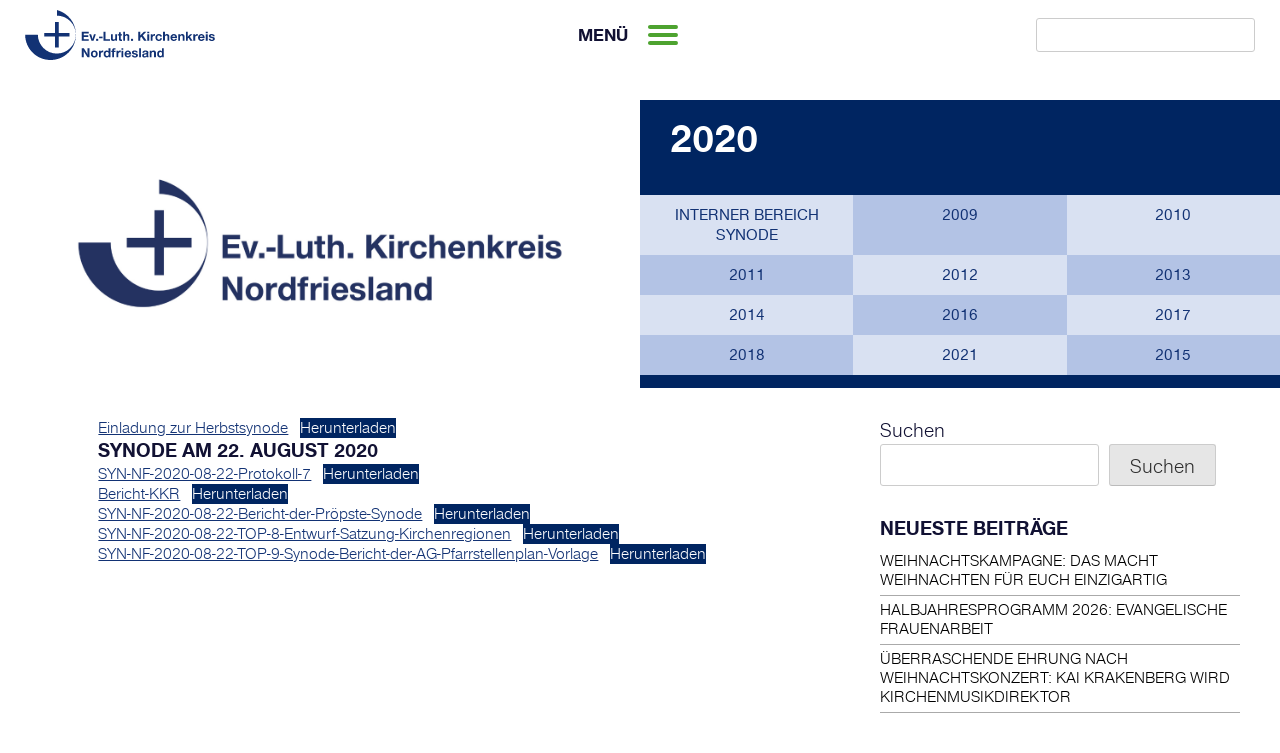

--- FILE ---
content_type: text/html; charset=UTF-8
request_url: https://kirche-nf.de/der-kirchenkreis-nordfriesland-2/interner-bereich-synode/2020-2/
body_size: 51921
content:
<!doctype html>
<html lang="de">
<head>
	<meta charset="UTF-8">
	<meta name="viewport" content="width=device-width, initial-scale=1">
	<link rel="icon" type="image/svg+xml" href="https://kirche-nf.de/wp-content/themes/nordfriesland/img/favicon.svg" sizes="any">

	<title>2020 &#8211; Ev.-Luth. Kirchenkreis Nordfriesland</title>
<meta name='robots' content='max-image-preview:large' />
<link rel='dns-prefetch' href='//kirche-nf.de' />
<link rel="alternate" type="application/rss+xml" title="Ev.-Luth. Kirchenkreis Nordfriesland &raquo; Feed" href="https://kirche-nf.de/feed/" />
<link rel="alternate" type="application/rss+xml" title="Ev.-Luth. Kirchenkreis Nordfriesland &raquo; Kommentar-Feed" href="https://kirche-nf.de/comments/feed/" />
<link rel="alternate" title="oEmbed (JSON)" type="application/json+oembed" href="https://kirche-nf.de/wp-json/oembed/1.0/embed?url=https%3A%2F%2Fkirche-nf.de%2Fder-kirchenkreis-nordfriesland-2%2Finterner-bereich-synode%2F2020-2%2F" />
<link rel="alternate" title="oEmbed (XML)" type="text/xml+oembed" href="https://kirche-nf.de/wp-json/oembed/1.0/embed?url=https%3A%2F%2Fkirche-nf.de%2Fder-kirchenkreis-nordfriesland-2%2Finterner-bereich-synode%2F2020-2%2F&#038;format=xml" />
<style id='wp-img-auto-sizes-contain-inline-css'>
img:is([sizes=auto i],[sizes^="auto," i]){contain-intrinsic-size:3000px 1500px}
/*# sourceURL=wp-img-auto-sizes-contain-inline-css */
</style>
<style id='wp-block-library-inline-css'>
:root{--wp-block-synced-color:#7a00df;--wp-block-synced-color--rgb:122,0,223;--wp-bound-block-color:var(--wp-block-synced-color);--wp-editor-canvas-background:#ddd;--wp-admin-theme-color:#007cba;--wp-admin-theme-color--rgb:0,124,186;--wp-admin-theme-color-darker-10:#006ba1;--wp-admin-theme-color-darker-10--rgb:0,107,160.5;--wp-admin-theme-color-darker-20:#005a87;--wp-admin-theme-color-darker-20--rgb:0,90,135;--wp-admin-border-width-focus:2px}@media (min-resolution:192dpi){:root{--wp-admin-border-width-focus:1.5px}}.wp-element-button{cursor:pointer}:root .has-very-light-gray-background-color{background-color:#eee}:root .has-very-dark-gray-background-color{background-color:#313131}:root .has-very-light-gray-color{color:#eee}:root .has-very-dark-gray-color{color:#313131}:root .has-vivid-green-cyan-to-vivid-cyan-blue-gradient-background{background:linear-gradient(135deg,#00d084,#0693e3)}:root .has-purple-crush-gradient-background{background:linear-gradient(135deg,#34e2e4,#4721fb 50%,#ab1dfe)}:root .has-hazy-dawn-gradient-background{background:linear-gradient(135deg,#faaca8,#dad0ec)}:root .has-subdued-olive-gradient-background{background:linear-gradient(135deg,#fafae1,#67a671)}:root .has-atomic-cream-gradient-background{background:linear-gradient(135deg,#fdd79a,#004a59)}:root .has-nightshade-gradient-background{background:linear-gradient(135deg,#330968,#31cdcf)}:root .has-midnight-gradient-background{background:linear-gradient(135deg,#020381,#2874fc)}:root{--wp--preset--font-size--normal:16px;--wp--preset--font-size--huge:42px}.has-regular-font-size{font-size:1em}.has-larger-font-size{font-size:2.625em}.has-normal-font-size{font-size:var(--wp--preset--font-size--normal)}.has-huge-font-size{font-size:var(--wp--preset--font-size--huge)}.has-text-align-center{text-align:center}.has-text-align-left{text-align:left}.has-text-align-right{text-align:right}.has-fit-text{white-space:nowrap!important}#end-resizable-editor-section{display:none}.aligncenter{clear:both}.items-justified-left{justify-content:flex-start}.items-justified-center{justify-content:center}.items-justified-right{justify-content:flex-end}.items-justified-space-between{justify-content:space-between}.screen-reader-text{border:0;clip-path:inset(50%);height:1px;margin:-1px;overflow:hidden;padding:0;position:absolute;width:1px;word-wrap:normal!important}.screen-reader-text:focus{background-color:#ddd;clip-path:none;color:#444;display:block;font-size:1em;height:auto;left:5px;line-height:normal;padding:15px 23px 14px;text-decoration:none;top:5px;width:auto;z-index:100000}html :where(.has-border-color){border-style:solid}html :where([style*=border-top-color]){border-top-style:solid}html :where([style*=border-right-color]){border-right-style:solid}html :where([style*=border-bottom-color]){border-bottom-style:solid}html :where([style*=border-left-color]){border-left-style:solid}html :where([style*=border-width]){border-style:solid}html :where([style*=border-top-width]){border-top-style:solid}html :where([style*=border-right-width]){border-right-style:solid}html :where([style*=border-bottom-width]){border-bottom-style:solid}html :where([style*=border-left-width]){border-left-style:solid}html :where(img[class*=wp-image-]){height:auto;max-width:100%}:where(figure){margin:0 0 1em}html :where(.is-position-sticky){--wp-admin--admin-bar--position-offset:var(--wp-admin--admin-bar--height,0px)}@media screen and (max-width:600px){html :where(.is-position-sticky){--wp-admin--admin-bar--position-offset:0px}}

/*# sourceURL=wp-block-library-inline-css */
</style><style id='wp-block-archives-inline-css'>
.wp-block-archives{box-sizing:border-box}.wp-block-archives-dropdown label{display:block}
/*# sourceURL=https://kirche-nf.de/wp-includes/blocks/archives/style.min.css */
</style>
<style id='wp-block-file-inline-css'>
.wp-block-file{box-sizing:border-box}.wp-block-file:not(.wp-element-button){font-size:.8em}.wp-block-file.aligncenter{text-align:center}.wp-block-file.alignright{text-align:right}.wp-block-file *+.wp-block-file__button{margin-left:.75em}:where(.wp-block-file){margin-bottom:1.5em}.wp-block-file__embed{margin-bottom:1em}:where(.wp-block-file__button){border-radius:2em;display:inline-block;padding:.5em 1em}:where(.wp-block-file__button):where(a):active,:where(.wp-block-file__button):where(a):focus,:where(.wp-block-file__button):where(a):hover,:where(.wp-block-file__button):where(a):visited{box-shadow:none;color:#fff;opacity:.85;text-decoration:none}
/*# sourceURL=https://kirche-nf.de/wp-includes/blocks/file/style.min.css */
</style>
<style id='wp-block-heading-inline-css'>
h1:where(.wp-block-heading).has-background,h2:where(.wp-block-heading).has-background,h3:where(.wp-block-heading).has-background,h4:where(.wp-block-heading).has-background,h5:where(.wp-block-heading).has-background,h6:where(.wp-block-heading).has-background{padding:1.25em 2.375em}h1.has-text-align-left[style*=writing-mode]:where([style*=vertical-lr]),h1.has-text-align-right[style*=writing-mode]:where([style*=vertical-rl]),h2.has-text-align-left[style*=writing-mode]:where([style*=vertical-lr]),h2.has-text-align-right[style*=writing-mode]:where([style*=vertical-rl]),h3.has-text-align-left[style*=writing-mode]:where([style*=vertical-lr]),h3.has-text-align-right[style*=writing-mode]:where([style*=vertical-rl]),h4.has-text-align-left[style*=writing-mode]:where([style*=vertical-lr]),h4.has-text-align-right[style*=writing-mode]:where([style*=vertical-rl]),h5.has-text-align-left[style*=writing-mode]:where([style*=vertical-lr]),h5.has-text-align-right[style*=writing-mode]:where([style*=vertical-rl]),h6.has-text-align-left[style*=writing-mode]:where([style*=vertical-lr]),h6.has-text-align-right[style*=writing-mode]:where([style*=vertical-rl]){rotate:180deg}
/*# sourceURL=https://kirche-nf.de/wp-includes/blocks/heading/style.min.css */
</style>
<style id='wp-block-latest-posts-inline-css'>
.wp-block-latest-posts{box-sizing:border-box}.wp-block-latest-posts.alignleft{margin-right:2em}.wp-block-latest-posts.alignright{margin-left:2em}.wp-block-latest-posts.wp-block-latest-posts__list{list-style:none}.wp-block-latest-posts.wp-block-latest-posts__list li{clear:both;overflow-wrap:break-word}.wp-block-latest-posts.is-grid{display:flex;flex-wrap:wrap}.wp-block-latest-posts.is-grid li{margin:0 1.25em 1.25em 0;width:100%}@media (min-width:600px){.wp-block-latest-posts.columns-2 li{width:calc(50% - .625em)}.wp-block-latest-posts.columns-2 li:nth-child(2n){margin-right:0}.wp-block-latest-posts.columns-3 li{width:calc(33.33333% - .83333em)}.wp-block-latest-posts.columns-3 li:nth-child(3n){margin-right:0}.wp-block-latest-posts.columns-4 li{width:calc(25% - .9375em)}.wp-block-latest-posts.columns-4 li:nth-child(4n){margin-right:0}.wp-block-latest-posts.columns-5 li{width:calc(20% - 1em)}.wp-block-latest-posts.columns-5 li:nth-child(5n){margin-right:0}.wp-block-latest-posts.columns-6 li{width:calc(16.66667% - 1.04167em)}.wp-block-latest-posts.columns-6 li:nth-child(6n){margin-right:0}}:root :where(.wp-block-latest-posts.is-grid){padding:0}:root :where(.wp-block-latest-posts.wp-block-latest-posts__list){padding-left:0}.wp-block-latest-posts__post-author,.wp-block-latest-posts__post-date{display:block;font-size:.8125em}.wp-block-latest-posts__post-excerpt,.wp-block-latest-posts__post-full-content{margin-bottom:1em;margin-top:.5em}.wp-block-latest-posts__featured-image a{display:inline-block}.wp-block-latest-posts__featured-image img{height:auto;max-width:100%;width:auto}.wp-block-latest-posts__featured-image.alignleft{float:left;margin-right:1em}.wp-block-latest-posts__featured-image.alignright{float:right;margin-left:1em}.wp-block-latest-posts__featured-image.aligncenter{margin-bottom:1em;text-align:center}
/*# sourceURL=https://kirche-nf.de/wp-includes/blocks/latest-posts/style.min.css */
</style>
<style id='wp-block-search-inline-css'>
.wp-block-search__button{margin-left:10px;word-break:normal}.wp-block-search__button.has-icon{line-height:0}.wp-block-search__button svg{height:1.25em;min-height:24px;min-width:24px;width:1.25em;fill:currentColor;vertical-align:text-bottom}:where(.wp-block-search__button){border:1px solid #ccc;padding:6px 10px}.wp-block-search__inside-wrapper{display:flex;flex:auto;flex-wrap:nowrap;max-width:100%}.wp-block-search__label{width:100%}.wp-block-search.wp-block-search__button-only .wp-block-search__button{box-sizing:border-box;display:flex;flex-shrink:0;justify-content:center;margin-left:0;max-width:100%}.wp-block-search.wp-block-search__button-only .wp-block-search__inside-wrapper{min-width:0!important;transition-property:width}.wp-block-search.wp-block-search__button-only .wp-block-search__input{flex-basis:100%;transition-duration:.3s}.wp-block-search.wp-block-search__button-only.wp-block-search__searchfield-hidden,.wp-block-search.wp-block-search__button-only.wp-block-search__searchfield-hidden .wp-block-search__inside-wrapper{overflow:hidden}.wp-block-search.wp-block-search__button-only.wp-block-search__searchfield-hidden .wp-block-search__input{border-left-width:0!important;border-right-width:0!important;flex-basis:0;flex-grow:0;margin:0;min-width:0!important;padding-left:0!important;padding-right:0!important;width:0!important}:where(.wp-block-search__input){appearance:none;border:1px solid #949494;flex-grow:1;font-family:inherit;font-size:inherit;font-style:inherit;font-weight:inherit;letter-spacing:inherit;line-height:inherit;margin-left:0;margin-right:0;min-width:3rem;padding:8px;text-decoration:unset!important;text-transform:inherit}:where(.wp-block-search__button-inside .wp-block-search__inside-wrapper){background-color:#fff;border:1px solid #949494;box-sizing:border-box;padding:4px}:where(.wp-block-search__button-inside .wp-block-search__inside-wrapper) .wp-block-search__input{border:none;border-radius:0;padding:0 4px}:where(.wp-block-search__button-inside .wp-block-search__inside-wrapper) .wp-block-search__input:focus{outline:none}:where(.wp-block-search__button-inside .wp-block-search__inside-wrapper) :where(.wp-block-search__button){padding:4px 8px}.wp-block-search.aligncenter .wp-block-search__inside-wrapper{margin:auto}.wp-block[data-align=right] .wp-block-search.wp-block-search__button-only .wp-block-search__inside-wrapper{float:right}
/*# sourceURL=https://kirche-nf.de/wp-includes/blocks/search/style.min.css */
</style>
<style id='wp-block-group-inline-css'>
.wp-block-group{box-sizing:border-box}:where(.wp-block-group.wp-block-group-is-layout-constrained){position:relative}
/*# sourceURL=https://kirche-nf.de/wp-includes/blocks/group/style.min.css */
</style>
<style id='global-styles-inline-css'>
:root{--wp--preset--aspect-ratio--square: 1;--wp--preset--aspect-ratio--4-3: 4/3;--wp--preset--aspect-ratio--3-4: 3/4;--wp--preset--aspect-ratio--3-2: 3/2;--wp--preset--aspect-ratio--2-3: 2/3;--wp--preset--aspect-ratio--16-9: 16/9;--wp--preset--aspect-ratio--9-16: 9/16;--wp--preset--color--black: #000000;--wp--preset--color--cyan-bluish-gray: #abb8c3;--wp--preset--color--white: #ffffff;--wp--preset--color--pale-pink: #f78da7;--wp--preset--color--vivid-red: #cf2e2e;--wp--preset--color--luminous-vivid-orange: #ff6900;--wp--preset--color--luminous-vivid-amber: #fcb900;--wp--preset--color--light-green-cyan: #7bdcb5;--wp--preset--color--vivid-green-cyan: #00d084;--wp--preset--color--pale-cyan-blue: #8ed1fc;--wp--preset--color--vivid-cyan-blue: #0693e3;--wp--preset--color--vivid-purple: #9b51e0;--wp--preset--gradient--vivid-cyan-blue-to-vivid-purple: linear-gradient(135deg,rgb(6,147,227) 0%,rgb(155,81,224) 100%);--wp--preset--gradient--light-green-cyan-to-vivid-green-cyan: linear-gradient(135deg,rgb(122,220,180) 0%,rgb(0,208,130) 100%);--wp--preset--gradient--luminous-vivid-amber-to-luminous-vivid-orange: linear-gradient(135deg,rgb(252,185,0) 0%,rgb(255,105,0) 100%);--wp--preset--gradient--luminous-vivid-orange-to-vivid-red: linear-gradient(135deg,rgb(255,105,0) 0%,rgb(207,46,46) 100%);--wp--preset--gradient--very-light-gray-to-cyan-bluish-gray: linear-gradient(135deg,rgb(238,238,238) 0%,rgb(169,184,195) 100%);--wp--preset--gradient--cool-to-warm-spectrum: linear-gradient(135deg,rgb(74,234,220) 0%,rgb(151,120,209) 20%,rgb(207,42,186) 40%,rgb(238,44,130) 60%,rgb(251,105,98) 80%,rgb(254,248,76) 100%);--wp--preset--gradient--blush-light-purple: linear-gradient(135deg,rgb(255,206,236) 0%,rgb(152,150,240) 100%);--wp--preset--gradient--blush-bordeaux: linear-gradient(135deg,rgb(254,205,165) 0%,rgb(254,45,45) 50%,rgb(107,0,62) 100%);--wp--preset--gradient--luminous-dusk: linear-gradient(135deg,rgb(255,203,112) 0%,rgb(199,81,192) 50%,rgb(65,88,208) 100%);--wp--preset--gradient--pale-ocean: linear-gradient(135deg,rgb(255,245,203) 0%,rgb(182,227,212) 50%,rgb(51,167,181) 100%);--wp--preset--gradient--electric-grass: linear-gradient(135deg,rgb(202,248,128) 0%,rgb(113,206,126) 100%);--wp--preset--gradient--midnight: linear-gradient(135deg,rgb(2,3,129) 0%,rgb(40,116,252) 100%);--wp--preset--font-size--small: 13px;--wp--preset--font-size--medium: 20px;--wp--preset--font-size--large: 36px;--wp--preset--font-size--x-large: 42px;--wp--preset--spacing--20: 0.44rem;--wp--preset--spacing--30: 0.67rem;--wp--preset--spacing--40: 1rem;--wp--preset--spacing--50: 1.5rem;--wp--preset--spacing--60: 2.25rem;--wp--preset--spacing--70: 3.38rem;--wp--preset--spacing--80: 5.06rem;--wp--preset--shadow--natural: 6px 6px 9px rgba(0, 0, 0, 0.2);--wp--preset--shadow--deep: 12px 12px 50px rgba(0, 0, 0, 0.4);--wp--preset--shadow--sharp: 6px 6px 0px rgba(0, 0, 0, 0.2);--wp--preset--shadow--outlined: 6px 6px 0px -3px rgb(255, 255, 255), 6px 6px rgb(0, 0, 0);--wp--preset--shadow--crisp: 6px 6px 0px rgb(0, 0, 0);}:where(.is-layout-flex){gap: 0.5em;}:where(.is-layout-grid){gap: 0.5em;}body .is-layout-flex{display: flex;}.is-layout-flex{flex-wrap: wrap;align-items: center;}.is-layout-flex > :is(*, div){margin: 0;}body .is-layout-grid{display: grid;}.is-layout-grid > :is(*, div){margin: 0;}:where(.wp-block-columns.is-layout-flex){gap: 2em;}:where(.wp-block-columns.is-layout-grid){gap: 2em;}:where(.wp-block-post-template.is-layout-flex){gap: 1.25em;}:where(.wp-block-post-template.is-layout-grid){gap: 1.25em;}.has-black-color{color: var(--wp--preset--color--black) !important;}.has-cyan-bluish-gray-color{color: var(--wp--preset--color--cyan-bluish-gray) !important;}.has-white-color{color: var(--wp--preset--color--white) !important;}.has-pale-pink-color{color: var(--wp--preset--color--pale-pink) !important;}.has-vivid-red-color{color: var(--wp--preset--color--vivid-red) !important;}.has-luminous-vivid-orange-color{color: var(--wp--preset--color--luminous-vivid-orange) !important;}.has-luminous-vivid-amber-color{color: var(--wp--preset--color--luminous-vivid-amber) !important;}.has-light-green-cyan-color{color: var(--wp--preset--color--light-green-cyan) !important;}.has-vivid-green-cyan-color{color: var(--wp--preset--color--vivid-green-cyan) !important;}.has-pale-cyan-blue-color{color: var(--wp--preset--color--pale-cyan-blue) !important;}.has-vivid-cyan-blue-color{color: var(--wp--preset--color--vivid-cyan-blue) !important;}.has-vivid-purple-color{color: var(--wp--preset--color--vivid-purple) !important;}.has-black-background-color{background-color: var(--wp--preset--color--black) !important;}.has-cyan-bluish-gray-background-color{background-color: var(--wp--preset--color--cyan-bluish-gray) !important;}.has-white-background-color{background-color: var(--wp--preset--color--white) !important;}.has-pale-pink-background-color{background-color: var(--wp--preset--color--pale-pink) !important;}.has-vivid-red-background-color{background-color: var(--wp--preset--color--vivid-red) !important;}.has-luminous-vivid-orange-background-color{background-color: var(--wp--preset--color--luminous-vivid-orange) !important;}.has-luminous-vivid-amber-background-color{background-color: var(--wp--preset--color--luminous-vivid-amber) !important;}.has-light-green-cyan-background-color{background-color: var(--wp--preset--color--light-green-cyan) !important;}.has-vivid-green-cyan-background-color{background-color: var(--wp--preset--color--vivid-green-cyan) !important;}.has-pale-cyan-blue-background-color{background-color: var(--wp--preset--color--pale-cyan-blue) !important;}.has-vivid-cyan-blue-background-color{background-color: var(--wp--preset--color--vivid-cyan-blue) !important;}.has-vivid-purple-background-color{background-color: var(--wp--preset--color--vivid-purple) !important;}.has-black-border-color{border-color: var(--wp--preset--color--black) !important;}.has-cyan-bluish-gray-border-color{border-color: var(--wp--preset--color--cyan-bluish-gray) !important;}.has-white-border-color{border-color: var(--wp--preset--color--white) !important;}.has-pale-pink-border-color{border-color: var(--wp--preset--color--pale-pink) !important;}.has-vivid-red-border-color{border-color: var(--wp--preset--color--vivid-red) !important;}.has-luminous-vivid-orange-border-color{border-color: var(--wp--preset--color--luminous-vivid-orange) !important;}.has-luminous-vivid-amber-border-color{border-color: var(--wp--preset--color--luminous-vivid-amber) !important;}.has-light-green-cyan-border-color{border-color: var(--wp--preset--color--light-green-cyan) !important;}.has-vivid-green-cyan-border-color{border-color: var(--wp--preset--color--vivid-green-cyan) !important;}.has-pale-cyan-blue-border-color{border-color: var(--wp--preset--color--pale-cyan-blue) !important;}.has-vivid-cyan-blue-border-color{border-color: var(--wp--preset--color--vivid-cyan-blue) !important;}.has-vivid-purple-border-color{border-color: var(--wp--preset--color--vivid-purple) !important;}.has-vivid-cyan-blue-to-vivid-purple-gradient-background{background: var(--wp--preset--gradient--vivid-cyan-blue-to-vivid-purple) !important;}.has-light-green-cyan-to-vivid-green-cyan-gradient-background{background: var(--wp--preset--gradient--light-green-cyan-to-vivid-green-cyan) !important;}.has-luminous-vivid-amber-to-luminous-vivid-orange-gradient-background{background: var(--wp--preset--gradient--luminous-vivid-amber-to-luminous-vivid-orange) !important;}.has-luminous-vivid-orange-to-vivid-red-gradient-background{background: var(--wp--preset--gradient--luminous-vivid-orange-to-vivid-red) !important;}.has-very-light-gray-to-cyan-bluish-gray-gradient-background{background: var(--wp--preset--gradient--very-light-gray-to-cyan-bluish-gray) !important;}.has-cool-to-warm-spectrum-gradient-background{background: var(--wp--preset--gradient--cool-to-warm-spectrum) !important;}.has-blush-light-purple-gradient-background{background: var(--wp--preset--gradient--blush-light-purple) !important;}.has-blush-bordeaux-gradient-background{background: var(--wp--preset--gradient--blush-bordeaux) !important;}.has-luminous-dusk-gradient-background{background: var(--wp--preset--gradient--luminous-dusk) !important;}.has-pale-ocean-gradient-background{background: var(--wp--preset--gradient--pale-ocean) !important;}.has-electric-grass-gradient-background{background: var(--wp--preset--gradient--electric-grass) !important;}.has-midnight-gradient-background{background: var(--wp--preset--gradient--midnight) !important;}.has-small-font-size{font-size: var(--wp--preset--font-size--small) !important;}.has-medium-font-size{font-size: var(--wp--preset--font-size--medium) !important;}.has-large-font-size{font-size: var(--wp--preset--font-size--large) !important;}.has-x-large-font-size{font-size: var(--wp--preset--font-size--x-large) !important;}
/*# sourceURL=global-styles-inline-css */
</style>

<style id='classic-theme-styles-inline-css'>
/*! This file is auto-generated */
.wp-block-button__link{color:#fff;background-color:#32373c;border-radius:9999px;box-shadow:none;text-decoration:none;padding:calc(.667em + 2px) calc(1.333em + 2px);font-size:1.125em}.wp-block-file__button{background:#32373c;color:#fff;text-decoration:none}
/*# sourceURL=/wp-includes/css/classic-themes.min.css */
</style>
<link rel='stylesheet' id='knf-style-css' href='https://kirche-nf.de/wp-content/themes/nordfriesland/style.css?ver=1709638101' media='' />
<link rel='stylesheet' id='lgh-styles-css' href='https://kirche-nf.de/wp-content/themes/nordfriesland/leaflet-gesture-handling.min.css?ver=1709638101' media='' />
<link rel='stylesheet' id='dashicons-css' href='https://kirche-nf.de/wp-includes/css/dashicons.min.css?ver=6.9' media='all' />
<script src="https://kirche-nf.de/wp-includes/js/jquery/jquery.min.js?ver=3.7.1" id="jquery-core-js"></script>
<script src="https://kirche-nf.de/wp-includes/js/jquery/jquery-migrate.min.js?ver=3.4.1" id="jquery-migrate-js"></script>
<script src="https://kirche-nf.de/wp-content/themes/nordfriesland/js/nordfriesland.js?ver=1709638101" id="knf-js-js"></script>
<link rel="https://api.w.org/" href="https://kirche-nf.de/wp-json/" /><link rel="alternate" title="JSON" type="application/json" href="https://kirche-nf.de/wp-json/wp/v2/pages/12161" /><link rel="EditURI" type="application/rsd+xml" title="RSD" href="https://kirche-nf.de/xmlrpc.php?rsd" />
<meta name="generator" content="WordPress 6.9" />
<link rel="canonical" href="https://kirche-nf.de/der-kirchenkreis-nordfriesland-2/interner-bereich-synode/2020-2/" />
<link rel='shortlink' href='https://kirche-nf.de/?p=12161' />
</head>

<body class="wp-singular page-template-default page page-id-12161 page-child parent-pageid-1480 wp-theme-nordfriesland">
<div id="page" class="site">
	<a class="skip-link screen-reader-text" href="#primary">Skip to content</a>

	<header id="masthead" class="site-header">
		<nav class="service-menu">
			<div class="service-logo">
				<a href="https://kirche-nf.de/"><img src="https://kirche-nf.de/wp-content/themes/nordfriesland/img/wortbildmarke-kk-nf.svg" alt="Logo Ev.-Luth. Kirchenkreis Nordfriesland"></a>
			</div>
			<div class="menu-button">
			<div>Menü</div>
			<div class="burger">
				<div class="bar bar1"></div>
				<div class="bar bar2"></div>
				<div class="bar bar3"></div>
			</div>
			</div>
			<form action="https://kirche-nf.de/" method="get">
    <input type="text" name="s" id="search" value="" />
    <input class="lupe" type="image" alt="" src="" />
</form>		</nav><!-- #site-navigation -->


		<nav id="site-navigation" class="main-navigation">
			<div class="headermenucontainer">
								<div class="menu-headermenu-container"><ul id="menu-headermenu" class="menu"><li id="menu-item-13538" class="menu-item menu-item-type-post_type menu-item-object-page menu-item-home menu-item-has-children menu-item-13538"><a href="https://kirche-nf.de/">Start</a>
<ul class="sub-menu">
	<li id="menu-item-13561" class="menu-item menu-item-type-post_type menu-item-object-page menu-item-13561"><a target="_blank" href="https://kirche-nf.de/start/stellenangebote/">Stellenangebote</a></li>
	<li id="menu-item-13546" class="menu-item menu-item-type-post_type menu-item-object-page menu-item-13546"><a target="_blank" href="https://kirche-nf.de/start/amtliche-bekanntmachungen/">Amtliche Bekanntmachungen</a></li>
	<li id="menu-item-13563" class="menu-item menu-item-type-post_type menu-item-object-page menu-item-13563"><a href="https://kirche-nf.de/start/formulare/">Formulare</a></li>
	<li id="menu-item-13478" class="menu-item menu-item-type-custom menu-item-object-custom menu-item-13478"><a href="https://kirche-nf.de/wp-content/uploads/2026-01-05_Organigramm-Kirchenkreis-NF-1.pdf">Organigramm Kirchenkreis</a></li>
	<li id="menu-item-13479" class="menu-item menu-item-type-custom menu-item-object-custom menu-item-13479"><a href="https://kirche-nf.de/wp-content/uploads/2026-01-05_Organigramm-Kirchenkreisverwaltungsamt_-1.pdf">Organigramm Verwaltung</a></li>
</ul>
</li>
<li id="menu-item-13539" class="menu-item menu-item-type-post_type menu-item-object-page menu-item-has-children menu-item-13539"><a href="https://kirche-nf.de/gemeinden/">Kirchengemeinden</a>
<ul class="sub-menu">
	<li id="menu-item-13549" class="menu-item menu-item-type-post_type menu-item-object-page menu-item-13549"><a href="https://kirche-nf.de/gemeinden/gemeinden-a-j/">Gemeinden A-J</a></li>
	<li id="menu-item-13548" class="menu-item menu-item-type-post_type menu-item-object-page menu-item-13548"><a href="https://kirche-nf.de/gemeinden/gemeinden-k-r/">Gemeinden K-R</a></li>
	<li id="menu-item-13547" class="menu-item menu-item-type-post_type menu-item-object-page menu-item-13547"><a href="https://kirche-nf.de/gemeinden/gemeinden-s-z/">Gemeinden S-Z</a></li>
</ul>
</li>
<li id="menu-item-13520" class="menu-item menu-item-type-post_type menu-item-object-page menu-item-has-children menu-item-13520"><a href="https://kirche-nf.de/termine/">Termine</a>
<ul class="sub-menu">
	<li id="menu-item-13545" class="menu-item menu-item-type-post_type menu-item-object-page menu-item-13545"><a href="https://kirche-nf.de/termine/gottesdienste-und-veranstaltungen/">Gottesdienste und Veranstaltungen</a></li>
	<li id="menu-item-13554" class="menu-item menu-item-type-post_type menu-item-object-page menu-item-13554"><a href="https://kirche-nf.de/termine/liturgischer-kalender/">Liturgischer Kalender</a></li>
	<li id="menu-item-13854" class="menu-item menu-item-type-post_type menu-item-object-page menu-item-13854"><a href="https://kirche-nf.de/termine/alle-termine/">Alle Termine</a></li>
</ul>
</li>
<li id="menu-item-13518" class="menu-item menu-item-type-post_type menu-item-object-page menu-item-has-children menu-item-13518"><a href="https://kirche-nf.de/angebote/">Angebote</a>
<ul class="sub-menu">
	<li id="menu-item-13559" class="menu-item menu-item-type-post_type menu-item-object-page menu-item-13559"><a href="https://kirche-nf.de/rituale-fuer-den-lebensweg/">Taufe, Trauung und mehr</a></li>
	<li id="menu-item-14720" class="menu-item menu-item-type-custom menu-item-object-custom menu-item-14720"><a href="https://tauffest-nf.de/">Tauffeste 2023</a></li>
	<li id="menu-item-13522" class="menu-item menu-item-type-post_type menu-item-object-page menu-item-13522"><a href="https://kirche-nf.de/angebote/seelsorge/">Seelsorge</a></li>
	<li id="menu-item-13519" class="menu-item menu-item-type-post_type menu-item-object-page menu-item-13519"><a href="https://kirche-nf.de/angebote/beratungsstellen/">Beratungsstellen</a></li>
	<li id="menu-item-13540" class="menu-item menu-item-type-post_type menu-item-object-page menu-item-13540"><a href="https://kirche-nf.de/angebote/kinder-und-jugend/">Kinder- und Jugend</a></li>
	<li id="menu-item-13970" class="menu-item menu-item-type-post_type menu-item-object-page menu-item-13970"><a href="https://kirche-nf.de/der-kirchenkreis-nordfriesland/ev-regionalzentrum/ev-frauenarbeit/">Ev. Frauenarbeit</a></li>
	<li id="menu-item-13558" class="menu-item menu-item-type-post_type menu-item-object-page menu-item-13558"><a href="https://kirche-nf.de/pilgern-an-der-nordsee/">Pilgern an der Nordsee</a></li>
</ul>
</li>
<li id="menu-item-13523" class="menu-item menu-item-type-post_type menu-item-object-page menu-item-has-children menu-item-13523"><a href="https://kirche-nf.de/themen/">Themen</a>
<ul class="sub-menu">
	<li id="menu-item-15159" class="menu-item menu-item-type-post_type menu-item-object-page menu-item-15159"><a href="https://kirche-nf.de/klarehaltung/">#klarehaltung</a></li>
	<li id="menu-item-13542" class="menu-item menu-item-type-post_type menu-item-object-page menu-item-13542"><a href="https://kirche-nf.de/themen/oekumene/">Ökumene</a></li>
</ul>
</li>
<li id="menu-item-13786" class="menu-item menu-item-type-post_type menu-item-object-page menu-item-has-children menu-item-13786"><a href="https://kirche-nf.de/kirchenmusik/">Kirchenmusik</a>
<ul class="sub-menu">
	<li id="menu-item-13524" class="menu-item menu-item-type-post_type menu-item-object-page menu-item-13524"><a href="https://kirche-nf.de/kirchenmusik/kirchenkreis-kantoren/">Kirchenkreis-Kantoren</a></li>
	<li id="menu-item-13553" class="menu-item menu-item-type-post_type menu-item-object-page menu-item-13553"><a href="https://kirche-nf.de/kirchenmusik/konzerte/">Konzerte</a></li>
	<li id="menu-item-13551" class="menu-item menu-item-type-post_type menu-item-object-page menu-item-13551"><a href="https://kirche-nf.de/kirchenmusik/blaeserarbeit/">Bläserarbeit</a></li>
	<li id="menu-item-14370" class="menu-item menu-item-type-post_type menu-item-object-page menu-item-14370"><a href="https://kirche-nf.de/c-kurs/">C-Kurs</a></li>
</ul>
</li>
<li id="menu-item-13525" class="menu-item menu-item-type-post_type menu-item-object-page current-page-ancestor menu-item-has-children menu-item-13525"><a href="https://kirche-nf.de/der-kirchenkreis-nordfriesland-2/">Kirchenkreis</a>
<ul class="sub-menu">
	<li id="menu-item-13543" class="menu-item menu-item-type-post_type menu-item-object-page menu-item-13543"><a href="https://kirche-nf.de/der-kirchenkreis-nordfriesland/synode/">Synode</a></li>
	<li id="menu-item-13517" class="menu-item menu-item-type-post_type menu-item-object-page menu-item-13517"><a href="https://kirche-nf.de/der-kirchenkreis-nordfriesland/kirchenkreisrat/">Kirchenkreisrat</a></li>
	<li id="menu-item-13521" class="menu-item menu-item-type-post_type menu-item-object-page menu-item-13521"><a href="https://kirche-nf.de/der-kirchenkreis-nordfriesland/propst-proepstin/">Propst/Pröpstin</a></li>
	<li id="menu-item-13556" class="menu-item menu-item-type-post_type menu-item-object-page menu-item-13556"><a href="https://kirche-nf.de/der-kirchenkreis-nordfriesland-2/dienste-und-werke/">Dienste und Werke</a></li>
	<li id="menu-item-13534" class="menu-item menu-item-type-post_type menu-item-object-page menu-item-13534"><a href="https://kirche-nf.de/der-kirchenkreis-nordfriesland/ev-regionalzentrum/">Ev. Regionalzentrum</a></li>
	<li id="menu-item-13526" class="menu-item menu-item-type-post_type menu-item-object-page menu-item-13526"><a href="https://kirche-nf.de/der-kirchenkreis-nordfriesland-2/verwaltung/">Verwaltung</a></li>
	<li id="menu-item-13555" class="menu-item menu-item-type-post_type menu-item-object-page menu-item-13555"><a href="https://kirche-nf.de/der-kirchenkreis-nordfriesland/fuer-mitarbeitende/">Für Mitarbeitende</a></li>
</ul>
</li>
<li id="menu-item-13527" class="menu-item menu-item-type-post_type menu-item-object-page menu-item-has-children menu-item-13527"><a href="https://kirche-nf.de/was-sonst-noch-noetig-ist/">Service und Kontakt</a>
<ul class="sub-menu">
	<li id="menu-item-13772" class="menu-item menu-item-type-post_type menu-item-object-page menu-item-13772"><a href="https://kirche-nf.de/kontakt/">Kontakt</a></li>
	<li id="menu-item-13550" class="menu-item menu-item-type-post_type menu-item-object-page menu-item-13550"><a target="_blank" href="https://kirche-nf.de/start/wiedereintritt/">Wiedereintritt</a></li>
	<li id="menu-item-13516" class="menu-item menu-item-type-post_type menu-item-object-page menu-item-13516"><a href="https://kirche-nf.de/was-sonst-noch-noetig-ist/impressum/">Impressum</a></li>
	<li id="menu-item-13562" class="menu-item menu-item-type-post_type menu-item-object-page menu-item-13562"><a href="https://kirche-nf.de/was-sonst-noch-noetig-ist/datenschutzerklaerung/">Datenschutzerklärung</a></li>
	<li id="menu-item-13564" class="menu-item menu-item-type-post_type menu-item-object-page menu-item-13564"><a href="https://kirche-nf.de/praevention/">Prävention gegen sexuellen Missbrauch</a></li>
	<li id="menu-item-14571" class="menu-item menu-item-type-custom menu-item-object-custom menu-item-14571"><a href="https://mailchi.mp/5c9ffad5fb53/eiderstedter-schutzengel">Newsletter Sanierungsprojekt Eiderstedter Kirchen</a></li>
</ul>
</li>
</ul></div>			</div>
		</nav><!-- #site-navigation -->
	</header><!-- #masthead -->

	<main id="primary" class="site-main">

		
<article id="post-12161" class="post-12161 page type-page status-publish">
	<header class="entry-header">
		<div class="eheader-img">
		
			<div class='pageimg'><img width="1500" height="1500" src="https://kirche-nf.de/wp-content/uploads/2026LogoWebseite.png" class="attachment-full size-full wp-post-image" alt="" decoding="async" fetchpriority="high" srcset="https://kirche-nf.de/wp-content/uploads/2026LogoWebseite.png 1500w, https://kirche-nf.de/wp-content/uploads/2026LogoWebseite-300x300.png 300w, https://kirche-nf.de/wp-content/uploads/2026LogoWebseite-1024x1024.png 1024w, https://kirche-nf.de/wp-content/uploads/2026LogoWebseite-150x150.png 150w, https://kirche-nf.de/wp-content/uploads/2026LogoWebseite-768x768.png 768w, https://kirche-nf.de/wp-content/uploads/2026LogoWebseite-180x180.png 180w" sizes="(max-width: 1500px) 100vw, 1500px" /><div class='thumb-credit'></div></div>		</div>		

		<div class="eheader-txt" style="background-color:#002561;">
			<h1 class="entry-title">2020</h1>

			
			<ul class="submenu"><li class="page_item page-item-1480 current_page_ancestor current_page_parent"><a href="https://kirche-nf.de/der-kirchenkreis-nordfriesland-2/interner-bereich-synode/">Interner Bereich Synode</a></li>
<li class="page_item page-item-5063"><a href="https://kirche-nf.de/der-kirchenkreis-nordfriesland-2/interner-bereich-synode/2009-2/">2009</a></li>
<li class="page_item page-item-5074"><a href="https://kirche-nf.de/der-kirchenkreis-nordfriesland-2/interner-bereich-synode/2010-2/">2010</a></li>
<li class="page_item page-item-5086"><a href="https://kirche-nf.de/der-kirchenkreis-nordfriesland-2/interner-bereich-synode/2011-2/">2011</a></li>
<li class="page_item page-item-5097"><a href="https://kirche-nf.de/der-kirchenkreis-nordfriesland-2/interner-bereich-synode/2012-2/">2012</a></li>
<li class="page_item page-item-5106"><a href="https://kirche-nf.de/der-kirchenkreis-nordfriesland-2/interner-bereich-synode/2013-2/">2013</a></li>
<li class="page_item page-item-5114"><a href="https://kirche-nf.de/der-kirchenkreis-nordfriesland-2/interner-bereich-synode/2014-2/">2014</a></li>
<li class="page_item page-item-5138"><a href="https://kirche-nf.de/der-kirchenkreis-nordfriesland-2/interner-bereich-synode/2016-2/">2016</a></li>
<li class="page_item page-item-5144"><a href="https://kirche-nf.de/der-kirchenkreis-nordfriesland-2/interner-bereich-synode/2017-2/">2017</a></li>
<li class="page_item page-item-5847"><a href="https://kirche-nf.de/der-kirchenkreis-nordfriesland-2/interner-bereich-synode/2018-2/">2018</a></li>
<li class="page_item page-item-12656"><a href="https://kirche-nf.de/der-kirchenkreis-nordfriesland-2/interner-bereich-synode/2021-2/">2021</a></li>
<li class="page_item page-item-13396"><a href="https://kirche-nf.de/der-kirchenkreis-nordfriesland-2/interner-bereich-synode/2015-2/">2015</a></li>
</ul>	
		</div>
		
	</header><!-- .entry-header -->


	<div class="content-container">
		<div class="entry-content">
			
<div class="wp-block-file"><a href="https://www.kirche-nf.de/wp-content/uploads/2020/10/2020-11-14-Einladung-Synode-8-Entwurf.pdf">Einladung zur Herbstsynode</a><a href="https://www.kirche-nf.de/wp-content/uploads/2020/10/2020-11-14-Einladung-Synode-8-Entwurf.pdf" class="wp-block-file__button" download>Herunterladen</a></div>



<h4 class="wp-block-heading">Synode am 22. August 2020</h4>



<div class="wp-block-file"><a href="https://www.kirche-nf.de/wp-content/uploads/2020/09/SYN-NF-2020-08-22-Protokoll-7.pdf">SYN-NF-2020-08-22-Protokoll-7</a><a href="https://www.kirche-nf.de/wp-content/uploads/2020/09/SYN-NF-2020-08-22-Protokoll-7.pdf" class="wp-block-file__button" download>Herunterladen</a></div>



<div class="wp-block-file"><a href="https://www.kirche-nf.de/wp-content/uploads/2020/08/Bericht-KKR.pdf">Bericht-KKR</a><a href="https://www.kirche-nf.de/wp-content/uploads/2020/08/Bericht-KKR.pdf" class="wp-block-file__button" download>Herunterladen</a></div>



<div class="wp-block-file"><a href="https://www.kirche-nf.de/wp-content/uploads/2020/09/SYN-NF-2020-08-22-Bericht-der-Pröpste-Synode.pdf">SYN-NF-2020-08-22-Bericht-der-Pröpste-Synode</a><a href="https://www.kirche-nf.de/wp-content/uploads/2020/09/SYN-NF-2020-08-22-Bericht-der-Pröpste-Synode.pdf" class="wp-block-file__button" download>Herunterladen</a></div>



<div class="wp-block-file"><a href="https://www.kirche-nf.de/wp-content/uploads/2020/09/SYN-NF-2020-08-22-TOP-8-Entwurf-Satzung-Kirchenregionen.pdf">SYN-NF-2020-08-22-TOP-8-Entwurf-Satzung-Kirchenregionen</a><a href="https://www.kirche-nf.de/wp-content/uploads/2020/09/SYN-NF-2020-08-22-TOP-8-Entwurf-Satzung-Kirchenregionen.pdf" class="wp-block-file__button" download>Herunterladen</a></div>



<div class="wp-block-file"><a href="https://www.kirche-nf.de/wp-content/uploads/2020/09/SYN-NF-2020-08-22-TOP-9-Synode-Bericht-der-AG-Pfarrstellenplan-Vorlage.pdf">SYN-NF-2020-08-22-TOP-9-Synode-Bericht-der-AG-Pfarrstellenplan-Vorlage</a><a href="https://www.kirche-nf.de/wp-content/uploads/2020/09/SYN-NF-2020-08-22-TOP-9-Synode-Bericht-der-AG-Pfarrstellenplan-Vorlage.pdf" class="wp-block-file__button" download>Herunterladen</a></div>

			





			<footer class="entry-footer">
							</footer><!-- .entry-footer -->
		</div><!-- .entry-content -->

			<aside id="secondary" class="widget-area">
				<section id="block-2" class="widget widget_block widget_search"><form role="search" method="get" action="https://kirche-nf.de/" class="wp-block-search__button-outside wp-block-search__text-button wp-block-search"    ><label class="wp-block-search__label" for="wp-block-search__input-1" >Suchen</label><div class="wp-block-search__inside-wrapper" ><input class="wp-block-search__input" id="wp-block-search__input-1" placeholder="" value="" type="search" name="s" required /><button aria-label="Suchen" class="wp-block-search__button wp-element-button" type="submit" >Suchen</button></div></form></section><section id="block-3" class="widget widget_block">
<div class="wp-block-group"><div class="wp-block-group__inner-container is-layout-flow wp-block-group-is-layout-flow">
<h2 class="wp-block-heading">Neueste Beiträge</h2>


<ul class="wp-block-latest-posts__list wp-block-latest-posts"><li><a class="wp-block-latest-posts__post-title" href="https://kirche-nf.de/weihnachtskampagne-das-macht-weihnachten-fuer-euch-einzigartig/">Weihnachtskampagne: Das macht Weihnachten für euch einzigartig</a></li>
<li><a class="wp-block-latest-posts__post-title" href="https://kirche-nf.de/halbjahresprogramm-2026-evangelische-frauenarbeit/">Halbjahresprogramm 2026: Evangelische Frauenarbeit</a></li>
<li><a class="wp-block-latest-posts__post-title" href="https://kirche-nf.de/ueberraschende-ehrung-nach-weihnachtskonzert-kai-krakenberg-wird-kirchenmusikdirektor/">Überraschende Ehrung nach Weihnachtskonzert: Kai Krakenberg wird Kirchenmusikdirektor</a></li>
<li><a class="wp-block-latest-posts__post-title" href="https://kirche-nf.de/ndr-nordtour-am-20-12-durch-den-kirchenkreis-nordfriesland/">NDR-Nordtour am 20. 12. durch den Kirchenkreis Nordfriesland</a></li>
<li><a class="wp-block-latest-posts__post-title" href="https://kirche-nf.de/reise-in-neue-welten-das-evangelische-kinder-und-jugendbuero-reiste-nach-tansania/">Reise in neue Welten: Das Evangelische Kinder- und Jugendbüro reiste nach Tansania</a></li>
<li><a class="wp-block-latest-posts__post-title" href="https://kirche-nf.de/tag-des-ehrenamtes-ein-herzliches-dankeschoen-an-alle-unsere-ehrenamtlichen/">Tag des Ehrenamtes: Ein herzliches Dankeschön an alle unsere Ehrenamtlichen!</a></li>
<li><a class="wp-block-latest-posts__post-title" href="https://kirche-nf.de/idee-fuer-alle-kirchengemeinden-digitale-loesung-fuer-bargeldloses-spenden-in-st-peter-ording/">Digitale Lösung für bargeldloses Spenden in St. Peter-Ording</a></li>
<li><a class="wp-block-latest-posts__post-title" href="https://kirche-nf.de/konfis-machen-radio-fuer-medienpreis-hoermoewe-nominiert/">„Konfis machen Radio“ für Medienpreis „HörMöwe“ nominiert</a></li>
<li><a class="wp-block-latest-posts__post-title" href="https://kirche-nf.de/die-synode-gibt-rueckendeckung-fuer-wichtige-entscheidungen-in-herausfordernden-zeiten/">Die Synode gibt Rückendeckung für wichtige Entscheidungen in herausfordernden Zeiten.</a></li>
<li><a class="wp-block-latest-posts__post-title" href="https://kirche-nf.de/birgit-deussing-in-emmelsbuell-neugalmsbuell-mit-dem-ansgarkreuz-der-nordkirche-ausgezeichnet/">Birgit Deussing in Emmelsbüll-Neugalmsbüll mit dem Ansgarkreuz der Nordkirche ausgezeichnet</a></li>
</ul></div></div>
</section><section id="block-4" class="widget widget_block">
<div class="wp-block-group"><div class="wp-block-group__inner-container is-layout-flow wp-block-group-is-layout-flow"></div></div>
</section><section id="block-5" class="widget widget_block">
<div class="wp-block-group"><div class="wp-block-group__inner-container is-layout-flow wp-block-group-is-layout-flow">
<h2 class="wp-block-heading">Archive</h2>


<div class="wp-block-archives-dropdown wp-block-archives"><label for="wp-block-archives-2" class="wp-block-archives__label">Archiv</label>
		<select id="wp-block-archives-2" name="archive-dropdown">
		<option value="">Monat auswählen</option>	<option value='https://kirche-nf.de/2025/12/'> Dezember 2025 </option>
	<option value='https://kirche-nf.de/2025/11/'> November 2025 </option>
	<option value='https://kirche-nf.de/2025/10/'> Oktober 2025 </option>
	<option value='https://kirche-nf.de/2025/09/'> September 2025 </option>
	<option value='https://kirche-nf.de/2025/08/'> August 2025 </option>
	<option value='https://kirche-nf.de/2025/07/'> Juli 2025 </option>
	<option value='https://kirche-nf.de/2025/06/'> Juni 2025 </option>
	<option value='https://kirche-nf.de/2025/05/'> Mai 2025 </option>
	<option value='https://kirche-nf.de/2025/04/'> April 2025 </option>
	<option value='https://kirche-nf.de/2025/03/'> März 2025 </option>
	<option value='https://kirche-nf.de/2025/02/'> Februar 2025 </option>
	<option value='https://kirche-nf.de/2025/01/'> Januar 2025 </option>
	<option value='https://kirche-nf.de/2024/12/'> Dezember 2024 </option>
	<option value='https://kirche-nf.de/2024/11/'> November 2024 </option>
	<option value='https://kirche-nf.de/2024/10/'> Oktober 2024 </option>
	<option value='https://kirche-nf.de/2024/09/'> September 2024 </option>
	<option value='https://kirche-nf.de/2024/08/'> August 2024 </option>
	<option value='https://kirche-nf.de/2024/07/'> Juli 2024 </option>
	<option value='https://kirche-nf.de/2024/06/'> Juni 2024 </option>
	<option value='https://kirche-nf.de/2024/05/'> Mai 2024 </option>
	<option value='https://kirche-nf.de/2024/04/'> April 2024 </option>
	<option value='https://kirche-nf.de/2024/02/'> Februar 2024 </option>
	<option value='https://kirche-nf.de/2024/01/'> Januar 2024 </option>
	<option value='https://kirche-nf.de/2023/11/'> November 2023 </option>
	<option value='https://kirche-nf.de/2023/10/'> Oktober 2023 </option>
	<option value='https://kirche-nf.de/2023/09/'> September 2023 </option>
	<option value='https://kirche-nf.de/2023/08/'> August 2023 </option>
	<option value='https://kirche-nf.de/2023/07/'> Juli 2023 </option>
	<option value='https://kirche-nf.de/2023/06/'> Juni 2023 </option>
	<option value='https://kirche-nf.de/2023/05/'> Mai 2023 </option>
	<option value='https://kirche-nf.de/2023/04/'> April 2023 </option>
	<option value='https://kirche-nf.de/2023/03/'> März 2023 </option>
	<option value='https://kirche-nf.de/2023/02/'> Februar 2023 </option>
	<option value='https://kirche-nf.de/2023/01/'> Januar 2023 </option>
	<option value='https://kirche-nf.de/2022/12/'> Dezember 2022 </option>
	<option value='https://kirche-nf.de/2022/11/'> November 2022 </option>
	<option value='https://kirche-nf.de/2022/10/'> Oktober 2022 </option>
	<option value='https://kirche-nf.de/2022/09/'> September 2022 </option>
	<option value='https://kirche-nf.de/2022/08/'> August 2022 </option>
	<option value='https://kirche-nf.de/2022/07/'> Juli 2022 </option>
	<option value='https://kirche-nf.de/2022/06/'> Juni 2022 </option>
	<option value='https://kirche-nf.de/2022/05/'> Mai 2022 </option>
	<option value='https://kirche-nf.de/2022/04/'> April 2022 </option>
	<option value='https://kirche-nf.de/2022/03/'> März 2022 </option>
	<option value='https://kirche-nf.de/2022/02/'> Februar 2022 </option>
	<option value='https://kirche-nf.de/2022/01/'> Januar 2022 </option>
	<option value='https://kirche-nf.de/2021/12/'> Dezember 2021 </option>
	<option value='https://kirche-nf.de/2021/11/'> November 2021 </option>
	<option value='https://kirche-nf.de/2021/10/'> Oktober 2021 </option>
	<option value='https://kirche-nf.de/2021/09/'> September 2021 </option>
	<option value='https://kirche-nf.de/2021/08/'> August 2021 </option>
	<option value='https://kirche-nf.de/2021/07/'> Juli 2021 </option>
	<option value='https://kirche-nf.de/2021/06/'> Juni 2021 </option>
	<option value='https://kirche-nf.de/2021/05/'> Mai 2021 </option>
	<option value='https://kirche-nf.de/2021/04/'> April 2021 </option>
	<option value='https://kirche-nf.de/2021/03/'> März 2021 </option>
	<option value='https://kirche-nf.de/2021/02/'> Februar 2021 </option>
	<option value='https://kirche-nf.de/2021/01/'> Januar 2021 </option>
	<option value='https://kirche-nf.de/2020/12/'> Dezember 2020 </option>
	<option value='https://kirche-nf.de/2020/11/'> November 2020 </option>
	<option value='https://kirche-nf.de/2020/10/'> Oktober 2020 </option>
	<option value='https://kirche-nf.de/2020/09/'> September 2020 </option>
	<option value='https://kirche-nf.de/2020/08/'> August 2020 </option>
	<option value='https://kirche-nf.de/2020/07/'> Juli 2020 </option>
	<option value='https://kirche-nf.de/2020/06/'> Juni 2020 </option>
	<option value='https://kirche-nf.de/2020/05/'> Mai 2020 </option>
	<option value='https://kirche-nf.de/2020/04/'> April 2020 </option>
	<option value='https://kirche-nf.de/2020/03/'> März 2020 </option>
	<option value='https://kirche-nf.de/2020/02/'> Februar 2020 </option>
	<option value='https://kirche-nf.de/2020/01/'> Januar 2020 </option>
	<option value='https://kirche-nf.de/2019/12/'> Dezember 2019 </option>
	<option value='https://kirche-nf.de/2019/11/'> November 2019 </option>
	<option value='https://kirche-nf.de/2019/10/'> Oktober 2019 </option>
	<option value='https://kirche-nf.de/2019/09/'> September 2019 </option>
	<option value='https://kirche-nf.de/2019/08/'> August 2019 </option>
	<option value='https://kirche-nf.de/2019/07/'> Juli 2019 </option>
	<option value='https://kirche-nf.de/2019/06/'> Juni 2019 </option>
	<option value='https://kirche-nf.de/2019/05/'> Mai 2019 </option>
	<option value='https://kirche-nf.de/2019/04/'> April 2019 </option>
	<option value='https://kirche-nf.de/2019/03/'> März 2019 </option>
	<option value='https://kirche-nf.de/2019/02/'> Februar 2019 </option>
	<option value='https://kirche-nf.de/2019/01/'> Januar 2019 </option>
	<option value='https://kirche-nf.de/2018/12/'> Dezember 2018 </option>
	<option value='https://kirche-nf.de/2018/11/'> November 2018 </option>
	<option value='https://kirche-nf.de/2018/10/'> Oktober 2018 </option>
	<option value='https://kirche-nf.de/2018/09/'> September 2018 </option>
	<option value='https://kirche-nf.de/2018/08/'> August 2018 </option>
	<option value='https://kirche-nf.de/2018/07/'> Juli 2018 </option>
	<option value='https://kirche-nf.de/2018/06/'> Juni 2018 </option>
	<option value='https://kirche-nf.de/2018/05/'> Mai 2018 </option>
	<option value='https://kirche-nf.de/2018/04/'> April 2018 </option>
	<option value='https://kirche-nf.de/2018/03/'> März 2018 </option>
	<option value='https://kirche-nf.de/2018/02/'> Februar 2018 </option>
	<option value='https://kirche-nf.de/2018/01/'> Januar 2018 </option>
	<option value='https://kirche-nf.de/2017/12/'> Dezember 2017 </option>
	<option value='https://kirche-nf.de/2017/11/'> November 2017 </option>
	<option value='https://kirche-nf.de/2017/10/'> Oktober 2017 </option>
	<option value='https://kirche-nf.de/2017/09/'> September 2017 </option>
	<option value='https://kirche-nf.de/2017/08/'> August 2017 </option>
</select><script>
( ( [ dropdownId, homeUrl ] ) => {
		const dropdown = document.getElementById( dropdownId );
		function onSelectChange() {
			setTimeout( () => {
				if ( 'escape' === dropdown.dataset.lastkey ) {
					return;
				}
				if ( dropdown.value ) {
					location.href = dropdown.value;
				}
			}, 250 );
		}
		function onKeyUp( event ) {
			if ( 'Escape' === event.key ) {
				dropdown.dataset.lastkey = 'escape';
			} else {
				delete dropdown.dataset.lastkey;
			}
		}
		function onClick() {
			delete dropdown.dataset.lastkey;
		}
		dropdown.addEventListener( 'keyup', onKeyUp );
		dropdown.addEventListener( 'click', onClick );
		dropdown.addEventListener( 'change', onSelectChange );
	} )( ["wp-block-archives-2","https://kirche-nf.de"] );
//# sourceURL=block_core_archives_build_dropdown_script
</script>
</div></div></div>
</section><section id="block-6" class="widget widget_block">
<div class="wp-block-group"><div class="wp-block-group__inner-container is-layout-flow wp-block-group-is-layout-flow"></div></div>
</section>			</aside><!-- #secondary -->

	</div>

</article><!-- #post-12161 -->

	</main><!-- #main -->


	<footer id="colophon" class="site-footer">
		<div class="site-info">
			Kirchenkreis Nordfriesland<br />Kirchenstraße 2<br />25821 Breklum
		</div><!-- .site-info -->
		
		<div class="footer-menu">
			<a href="https://kirche-nf.de/was-sonst-noch-noetig-ist/impressum/">Impressum</a>
			<a href="https://kirche-nf.de/was-sonst-noch-noetig-ist/datenschutzerklaerung/">Datenschutzerklärung</a>		

			<ul class="socialbuttons">
				<a href="https://www.facebook.com/kirchenkreis.nordfriesland/" target="_blank" Title="facebook"><li class="fb"></li></a>
				<a href="https://twitter.com/kirche_nf" target="_blank" Title="Twitter"><li class="tw"></li></a>
				<a href="https://www.pinterest.de/nfkirche/" target="_blank" Title="Pinterest"><li class="pi"></li></a>
				<a href="https://www.flickr.com/photos/154722145@N06/albums" target="_blank" Title="flickr"><li class="fl"></li></a>
				<a href="https://www.instagram.com/seelenfutter_nf/" target="_blank" Title="Instagram"><li class="in"></li></a>
			</ul>
		</div>
	<div class="login"><a href="https://kirche-nf.de/wp-admin/"></a></div>
	</footer><!-- #colophon -->
</div><!-- #page -->

<script type="speculationrules">
{"prefetch":[{"source":"document","where":{"and":[{"href_matches":"/*"},{"not":{"href_matches":["/wp-*.php","/wp-admin/*","/wp-content/uploads/*","/wp-content/*","/wp-content/plugins/*","/wp-content/themes/nordfriesland/*","/*\\?(.+)"]}},{"not":{"selector_matches":"a[rel~=\"nofollow\"]"}},{"not":{"selector_matches":".no-prefetch, .no-prefetch a"}}]},"eagerness":"conservative"}]}
</script>

</body>
</html>
